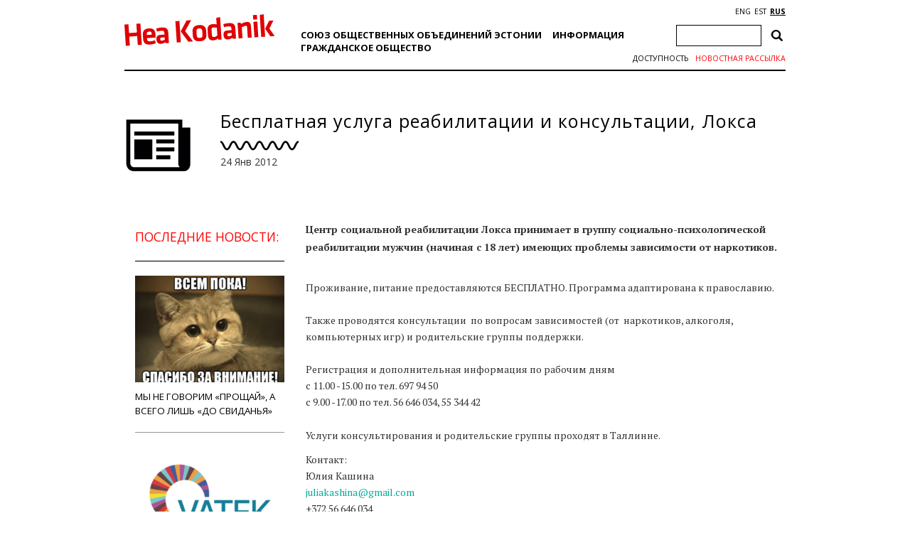

--- FILE ---
content_type: text/html; charset=utf-8
request_url: https://www.google.com/recaptcha/api2/anchor?ar=1&k=6Ldkk4EfAAAAAITH8S-H8PNTbCykI3lbIsC1fX7x&co=aHR0cHM6Ly93d3cuaGVha29kYW5pay5lZTo0NDM.&hl=en&v=PoyoqOPhxBO7pBk68S4YbpHZ&size=invisible&anchor-ms=20000&execute-ms=30000&cb=618xz0so17uq
body_size: 48722
content:
<!DOCTYPE HTML><html dir="ltr" lang="en"><head><meta http-equiv="Content-Type" content="text/html; charset=UTF-8">
<meta http-equiv="X-UA-Compatible" content="IE=edge">
<title>reCAPTCHA</title>
<style type="text/css">
/* cyrillic-ext */
@font-face {
  font-family: 'Roboto';
  font-style: normal;
  font-weight: 400;
  font-stretch: 100%;
  src: url(//fonts.gstatic.com/s/roboto/v48/KFO7CnqEu92Fr1ME7kSn66aGLdTylUAMa3GUBHMdazTgWw.woff2) format('woff2');
  unicode-range: U+0460-052F, U+1C80-1C8A, U+20B4, U+2DE0-2DFF, U+A640-A69F, U+FE2E-FE2F;
}
/* cyrillic */
@font-face {
  font-family: 'Roboto';
  font-style: normal;
  font-weight: 400;
  font-stretch: 100%;
  src: url(//fonts.gstatic.com/s/roboto/v48/KFO7CnqEu92Fr1ME7kSn66aGLdTylUAMa3iUBHMdazTgWw.woff2) format('woff2');
  unicode-range: U+0301, U+0400-045F, U+0490-0491, U+04B0-04B1, U+2116;
}
/* greek-ext */
@font-face {
  font-family: 'Roboto';
  font-style: normal;
  font-weight: 400;
  font-stretch: 100%;
  src: url(//fonts.gstatic.com/s/roboto/v48/KFO7CnqEu92Fr1ME7kSn66aGLdTylUAMa3CUBHMdazTgWw.woff2) format('woff2');
  unicode-range: U+1F00-1FFF;
}
/* greek */
@font-face {
  font-family: 'Roboto';
  font-style: normal;
  font-weight: 400;
  font-stretch: 100%;
  src: url(//fonts.gstatic.com/s/roboto/v48/KFO7CnqEu92Fr1ME7kSn66aGLdTylUAMa3-UBHMdazTgWw.woff2) format('woff2');
  unicode-range: U+0370-0377, U+037A-037F, U+0384-038A, U+038C, U+038E-03A1, U+03A3-03FF;
}
/* math */
@font-face {
  font-family: 'Roboto';
  font-style: normal;
  font-weight: 400;
  font-stretch: 100%;
  src: url(//fonts.gstatic.com/s/roboto/v48/KFO7CnqEu92Fr1ME7kSn66aGLdTylUAMawCUBHMdazTgWw.woff2) format('woff2');
  unicode-range: U+0302-0303, U+0305, U+0307-0308, U+0310, U+0312, U+0315, U+031A, U+0326-0327, U+032C, U+032F-0330, U+0332-0333, U+0338, U+033A, U+0346, U+034D, U+0391-03A1, U+03A3-03A9, U+03B1-03C9, U+03D1, U+03D5-03D6, U+03F0-03F1, U+03F4-03F5, U+2016-2017, U+2034-2038, U+203C, U+2040, U+2043, U+2047, U+2050, U+2057, U+205F, U+2070-2071, U+2074-208E, U+2090-209C, U+20D0-20DC, U+20E1, U+20E5-20EF, U+2100-2112, U+2114-2115, U+2117-2121, U+2123-214F, U+2190, U+2192, U+2194-21AE, U+21B0-21E5, U+21F1-21F2, U+21F4-2211, U+2213-2214, U+2216-22FF, U+2308-230B, U+2310, U+2319, U+231C-2321, U+2336-237A, U+237C, U+2395, U+239B-23B7, U+23D0, U+23DC-23E1, U+2474-2475, U+25AF, U+25B3, U+25B7, U+25BD, U+25C1, U+25CA, U+25CC, U+25FB, U+266D-266F, U+27C0-27FF, U+2900-2AFF, U+2B0E-2B11, U+2B30-2B4C, U+2BFE, U+3030, U+FF5B, U+FF5D, U+1D400-1D7FF, U+1EE00-1EEFF;
}
/* symbols */
@font-face {
  font-family: 'Roboto';
  font-style: normal;
  font-weight: 400;
  font-stretch: 100%;
  src: url(//fonts.gstatic.com/s/roboto/v48/KFO7CnqEu92Fr1ME7kSn66aGLdTylUAMaxKUBHMdazTgWw.woff2) format('woff2');
  unicode-range: U+0001-000C, U+000E-001F, U+007F-009F, U+20DD-20E0, U+20E2-20E4, U+2150-218F, U+2190, U+2192, U+2194-2199, U+21AF, U+21E6-21F0, U+21F3, U+2218-2219, U+2299, U+22C4-22C6, U+2300-243F, U+2440-244A, U+2460-24FF, U+25A0-27BF, U+2800-28FF, U+2921-2922, U+2981, U+29BF, U+29EB, U+2B00-2BFF, U+4DC0-4DFF, U+FFF9-FFFB, U+10140-1018E, U+10190-1019C, U+101A0, U+101D0-101FD, U+102E0-102FB, U+10E60-10E7E, U+1D2C0-1D2D3, U+1D2E0-1D37F, U+1F000-1F0FF, U+1F100-1F1AD, U+1F1E6-1F1FF, U+1F30D-1F30F, U+1F315, U+1F31C, U+1F31E, U+1F320-1F32C, U+1F336, U+1F378, U+1F37D, U+1F382, U+1F393-1F39F, U+1F3A7-1F3A8, U+1F3AC-1F3AF, U+1F3C2, U+1F3C4-1F3C6, U+1F3CA-1F3CE, U+1F3D4-1F3E0, U+1F3ED, U+1F3F1-1F3F3, U+1F3F5-1F3F7, U+1F408, U+1F415, U+1F41F, U+1F426, U+1F43F, U+1F441-1F442, U+1F444, U+1F446-1F449, U+1F44C-1F44E, U+1F453, U+1F46A, U+1F47D, U+1F4A3, U+1F4B0, U+1F4B3, U+1F4B9, U+1F4BB, U+1F4BF, U+1F4C8-1F4CB, U+1F4D6, U+1F4DA, U+1F4DF, U+1F4E3-1F4E6, U+1F4EA-1F4ED, U+1F4F7, U+1F4F9-1F4FB, U+1F4FD-1F4FE, U+1F503, U+1F507-1F50B, U+1F50D, U+1F512-1F513, U+1F53E-1F54A, U+1F54F-1F5FA, U+1F610, U+1F650-1F67F, U+1F687, U+1F68D, U+1F691, U+1F694, U+1F698, U+1F6AD, U+1F6B2, U+1F6B9-1F6BA, U+1F6BC, U+1F6C6-1F6CF, U+1F6D3-1F6D7, U+1F6E0-1F6EA, U+1F6F0-1F6F3, U+1F6F7-1F6FC, U+1F700-1F7FF, U+1F800-1F80B, U+1F810-1F847, U+1F850-1F859, U+1F860-1F887, U+1F890-1F8AD, U+1F8B0-1F8BB, U+1F8C0-1F8C1, U+1F900-1F90B, U+1F93B, U+1F946, U+1F984, U+1F996, U+1F9E9, U+1FA00-1FA6F, U+1FA70-1FA7C, U+1FA80-1FA89, U+1FA8F-1FAC6, U+1FACE-1FADC, U+1FADF-1FAE9, U+1FAF0-1FAF8, U+1FB00-1FBFF;
}
/* vietnamese */
@font-face {
  font-family: 'Roboto';
  font-style: normal;
  font-weight: 400;
  font-stretch: 100%;
  src: url(//fonts.gstatic.com/s/roboto/v48/KFO7CnqEu92Fr1ME7kSn66aGLdTylUAMa3OUBHMdazTgWw.woff2) format('woff2');
  unicode-range: U+0102-0103, U+0110-0111, U+0128-0129, U+0168-0169, U+01A0-01A1, U+01AF-01B0, U+0300-0301, U+0303-0304, U+0308-0309, U+0323, U+0329, U+1EA0-1EF9, U+20AB;
}
/* latin-ext */
@font-face {
  font-family: 'Roboto';
  font-style: normal;
  font-weight: 400;
  font-stretch: 100%;
  src: url(//fonts.gstatic.com/s/roboto/v48/KFO7CnqEu92Fr1ME7kSn66aGLdTylUAMa3KUBHMdazTgWw.woff2) format('woff2');
  unicode-range: U+0100-02BA, U+02BD-02C5, U+02C7-02CC, U+02CE-02D7, U+02DD-02FF, U+0304, U+0308, U+0329, U+1D00-1DBF, U+1E00-1E9F, U+1EF2-1EFF, U+2020, U+20A0-20AB, U+20AD-20C0, U+2113, U+2C60-2C7F, U+A720-A7FF;
}
/* latin */
@font-face {
  font-family: 'Roboto';
  font-style: normal;
  font-weight: 400;
  font-stretch: 100%;
  src: url(//fonts.gstatic.com/s/roboto/v48/KFO7CnqEu92Fr1ME7kSn66aGLdTylUAMa3yUBHMdazQ.woff2) format('woff2');
  unicode-range: U+0000-00FF, U+0131, U+0152-0153, U+02BB-02BC, U+02C6, U+02DA, U+02DC, U+0304, U+0308, U+0329, U+2000-206F, U+20AC, U+2122, U+2191, U+2193, U+2212, U+2215, U+FEFF, U+FFFD;
}
/* cyrillic-ext */
@font-face {
  font-family: 'Roboto';
  font-style: normal;
  font-weight: 500;
  font-stretch: 100%;
  src: url(//fonts.gstatic.com/s/roboto/v48/KFO7CnqEu92Fr1ME7kSn66aGLdTylUAMa3GUBHMdazTgWw.woff2) format('woff2');
  unicode-range: U+0460-052F, U+1C80-1C8A, U+20B4, U+2DE0-2DFF, U+A640-A69F, U+FE2E-FE2F;
}
/* cyrillic */
@font-face {
  font-family: 'Roboto';
  font-style: normal;
  font-weight: 500;
  font-stretch: 100%;
  src: url(//fonts.gstatic.com/s/roboto/v48/KFO7CnqEu92Fr1ME7kSn66aGLdTylUAMa3iUBHMdazTgWw.woff2) format('woff2');
  unicode-range: U+0301, U+0400-045F, U+0490-0491, U+04B0-04B1, U+2116;
}
/* greek-ext */
@font-face {
  font-family: 'Roboto';
  font-style: normal;
  font-weight: 500;
  font-stretch: 100%;
  src: url(//fonts.gstatic.com/s/roboto/v48/KFO7CnqEu92Fr1ME7kSn66aGLdTylUAMa3CUBHMdazTgWw.woff2) format('woff2');
  unicode-range: U+1F00-1FFF;
}
/* greek */
@font-face {
  font-family: 'Roboto';
  font-style: normal;
  font-weight: 500;
  font-stretch: 100%;
  src: url(//fonts.gstatic.com/s/roboto/v48/KFO7CnqEu92Fr1ME7kSn66aGLdTylUAMa3-UBHMdazTgWw.woff2) format('woff2');
  unicode-range: U+0370-0377, U+037A-037F, U+0384-038A, U+038C, U+038E-03A1, U+03A3-03FF;
}
/* math */
@font-face {
  font-family: 'Roboto';
  font-style: normal;
  font-weight: 500;
  font-stretch: 100%;
  src: url(//fonts.gstatic.com/s/roboto/v48/KFO7CnqEu92Fr1ME7kSn66aGLdTylUAMawCUBHMdazTgWw.woff2) format('woff2');
  unicode-range: U+0302-0303, U+0305, U+0307-0308, U+0310, U+0312, U+0315, U+031A, U+0326-0327, U+032C, U+032F-0330, U+0332-0333, U+0338, U+033A, U+0346, U+034D, U+0391-03A1, U+03A3-03A9, U+03B1-03C9, U+03D1, U+03D5-03D6, U+03F0-03F1, U+03F4-03F5, U+2016-2017, U+2034-2038, U+203C, U+2040, U+2043, U+2047, U+2050, U+2057, U+205F, U+2070-2071, U+2074-208E, U+2090-209C, U+20D0-20DC, U+20E1, U+20E5-20EF, U+2100-2112, U+2114-2115, U+2117-2121, U+2123-214F, U+2190, U+2192, U+2194-21AE, U+21B0-21E5, U+21F1-21F2, U+21F4-2211, U+2213-2214, U+2216-22FF, U+2308-230B, U+2310, U+2319, U+231C-2321, U+2336-237A, U+237C, U+2395, U+239B-23B7, U+23D0, U+23DC-23E1, U+2474-2475, U+25AF, U+25B3, U+25B7, U+25BD, U+25C1, U+25CA, U+25CC, U+25FB, U+266D-266F, U+27C0-27FF, U+2900-2AFF, U+2B0E-2B11, U+2B30-2B4C, U+2BFE, U+3030, U+FF5B, U+FF5D, U+1D400-1D7FF, U+1EE00-1EEFF;
}
/* symbols */
@font-face {
  font-family: 'Roboto';
  font-style: normal;
  font-weight: 500;
  font-stretch: 100%;
  src: url(//fonts.gstatic.com/s/roboto/v48/KFO7CnqEu92Fr1ME7kSn66aGLdTylUAMaxKUBHMdazTgWw.woff2) format('woff2');
  unicode-range: U+0001-000C, U+000E-001F, U+007F-009F, U+20DD-20E0, U+20E2-20E4, U+2150-218F, U+2190, U+2192, U+2194-2199, U+21AF, U+21E6-21F0, U+21F3, U+2218-2219, U+2299, U+22C4-22C6, U+2300-243F, U+2440-244A, U+2460-24FF, U+25A0-27BF, U+2800-28FF, U+2921-2922, U+2981, U+29BF, U+29EB, U+2B00-2BFF, U+4DC0-4DFF, U+FFF9-FFFB, U+10140-1018E, U+10190-1019C, U+101A0, U+101D0-101FD, U+102E0-102FB, U+10E60-10E7E, U+1D2C0-1D2D3, U+1D2E0-1D37F, U+1F000-1F0FF, U+1F100-1F1AD, U+1F1E6-1F1FF, U+1F30D-1F30F, U+1F315, U+1F31C, U+1F31E, U+1F320-1F32C, U+1F336, U+1F378, U+1F37D, U+1F382, U+1F393-1F39F, U+1F3A7-1F3A8, U+1F3AC-1F3AF, U+1F3C2, U+1F3C4-1F3C6, U+1F3CA-1F3CE, U+1F3D4-1F3E0, U+1F3ED, U+1F3F1-1F3F3, U+1F3F5-1F3F7, U+1F408, U+1F415, U+1F41F, U+1F426, U+1F43F, U+1F441-1F442, U+1F444, U+1F446-1F449, U+1F44C-1F44E, U+1F453, U+1F46A, U+1F47D, U+1F4A3, U+1F4B0, U+1F4B3, U+1F4B9, U+1F4BB, U+1F4BF, U+1F4C8-1F4CB, U+1F4D6, U+1F4DA, U+1F4DF, U+1F4E3-1F4E6, U+1F4EA-1F4ED, U+1F4F7, U+1F4F9-1F4FB, U+1F4FD-1F4FE, U+1F503, U+1F507-1F50B, U+1F50D, U+1F512-1F513, U+1F53E-1F54A, U+1F54F-1F5FA, U+1F610, U+1F650-1F67F, U+1F687, U+1F68D, U+1F691, U+1F694, U+1F698, U+1F6AD, U+1F6B2, U+1F6B9-1F6BA, U+1F6BC, U+1F6C6-1F6CF, U+1F6D3-1F6D7, U+1F6E0-1F6EA, U+1F6F0-1F6F3, U+1F6F7-1F6FC, U+1F700-1F7FF, U+1F800-1F80B, U+1F810-1F847, U+1F850-1F859, U+1F860-1F887, U+1F890-1F8AD, U+1F8B0-1F8BB, U+1F8C0-1F8C1, U+1F900-1F90B, U+1F93B, U+1F946, U+1F984, U+1F996, U+1F9E9, U+1FA00-1FA6F, U+1FA70-1FA7C, U+1FA80-1FA89, U+1FA8F-1FAC6, U+1FACE-1FADC, U+1FADF-1FAE9, U+1FAF0-1FAF8, U+1FB00-1FBFF;
}
/* vietnamese */
@font-face {
  font-family: 'Roboto';
  font-style: normal;
  font-weight: 500;
  font-stretch: 100%;
  src: url(//fonts.gstatic.com/s/roboto/v48/KFO7CnqEu92Fr1ME7kSn66aGLdTylUAMa3OUBHMdazTgWw.woff2) format('woff2');
  unicode-range: U+0102-0103, U+0110-0111, U+0128-0129, U+0168-0169, U+01A0-01A1, U+01AF-01B0, U+0300-0301, U+0303-0304, U+0308-0309, U+0323, U+0329, U+1EA0-1EF9, U+20AB;
}
/* latin-ext */
@font-face {
  font-family: 'Roboto';
  font-style: normal;
  font-weight: 500;
  font-stretch: 100%;
  src: url(//fonts.gstatic.com/s/roboto/v48/KFO7CnqEu92Fr1ME7kSn66aGLdTylUAMa3KUBHMdazTgWw.woff2) format('woff2');
  unicode-range: U+0100-02BA, U+02BD-02C5, U+02C7-02CC, U+02CE-02D7, U+02DD-02FF, U+0304, U+0308, U+0329, U+1D00-1DBF, U+1E00-1E9F, U+1EF2-1EFF, U+2020, U+20A0-20AB, U+20AD-20C0, U+2113, U+2C60-2C7F, U+A720-A7FF;
}
/* latin */
@font-face {
  font-family: 'Roboto';
  font-style: normal;
  font-weight: 500;
  font-stretch: 100%;
  src: url(//fonts.gstatic.com/s/roboto/v48/KFO7CnqEu92Fr1ME7kSn66aGLdTylUAMa3yUBHMdazQ.woff2) format('woff2');
  unicode-range: U+0000-00FF, U+0131, U+0152-0153, U+02BB-02BC, U+02C6, U+02DA, U+02DC, U+0304, U+0308, U+0329, U+2000-206F, U+20AC, U+2122, U+2191, U+2193, U+2212, U+2215, U+FEFF, U+FFFD;
}
/* cyrillic-ext */
@font-face {
  font-family: 'Roboto';
  font-style: normal;
  font-weight: 900;
  font-stretch: 100%;
  src: url(//fonts.gstatic.com/s/roboto/v48/KFO7CnqEu92Fr1ME7kSn66aGLdTylUAMa3GUBHMdazTgWw.woff2) format('woff2');
  unicode-range: U+0460-052F, U+1C80-1C8A, U+20B4, U+2DE0-2DFF, U+A640-A69F, U+FE2E-FE2F;
}
/* cyrillic */
@font-face {
  font-family: 'Roboto';
  font-style: normal;
  font-weight: 900;
  font-stretch: 100%;
  src: url(//fonts.gstatic.com/s/roboto/v48/KFO7CnqEu92Fr1ME7kSn66aGLdTylUAMa3iUBHMdazTgWw.woff2) format('woff2');
  unicode-range: U+0301, U+0400-045F, U+0490-0491, U+04B0-04B1, U+2116;
}
/* greek-ext */
@font-face {
  font-family: 'Roboto';
  font-style: normal;
  font-weight: 900;
  font-stretch: 100%;
  src: url(//fonts.gstatic.com/s/roboto/v48/KFO7CnqEu92Fr1ME7kSn66aGLdTylUAMa3CUBHMdazTgWw.woff2) format('woff2');
  unicode-range: U+1F00-1FFF;
}
/* greek */
@font-face {
  font-family: 'Roboto';
  font-style: normal;
  font-weight: 900;
  font-stretch: 100%;
  src: url(//fonts.gstatic.com/s/roboto/v48/KFO7CnqEu92Fr1ME7kSn66aGLdTylUAMa3-UBHMdazTgWw.woff2) format('woff2');
  unicode-range: U+0370-0377, U+037A-037F, U+0384-038A, U+038C, U+038E-03A1, U+03A3-03FF;
}
/* math */
@font-face {
  font-family: 'Roboto';
  font-style: normal;
  font-weight: 900;
  font-stretch: 100%;
  src: url(//fonts.gstatic.com/s/roboto/v48/KFO7CnqEu92Fr1ME7kSn66aGLdTylUAMawCUBHMdazTgWw.woff2) format('woff2');
  unicode-range: U+0302-0303, U+0305, U+0307-0308, U+0310, U+0312, U+0315, U+031A, U+0326-0327, U+032C, U+032F-0330, U+0332-0333, U+0338, U+033A, U+0346, U+034D, U+0391-03A1, U+03A3-03A9, U+03B1-03C9, U+03D1, U+03D5-03D6, U+03F0-03F1, U+03F4-03F5, U+2016-2017, U+2034-2038, U+203C, U+2040, U+2043, U+2047, U+2050, U+2057, U+205F, U+2070-2071, U+2074-208E, U+2090-209C, U+20D0-20DC, U+20E1, U+20E5-20EF, U+2100-2112, U+2114-2115, U+2117-2121, U+2123-214F, U+2190, U+2192, U+2194-21AE, U+21B0-21E5, U+21F1-21F2, U+21F4-2211, U+2213-2214, U+2216-22FF, U+2308-230B, U+2310, U+2319, U+231C-2321, U+2336-237A, U+237C, U+2395, U+239B-23B7, U+23D0, U+23DC-23E1, U+2474-2475, U+25AF, U+25B3, U+25B7, U+25BD, U+25C1, U+25CA, U+25CC, U+25FB, U+266D-266F, U+27C0-27FF, U+2900-2AFF, U+2B0E-2B11, U+2B30-2B4C, U+2BFE, U+3030, U+FF5B, U+FF5D, U+1D400-1D7FF, U+1EE00-1EEFF;
}
/* symbols */
@font-face {
  font-family: 'Roboto';
  font-style: normal;
  font-weight: 900;
  font-stretch: 100%;
  src: url(//fonts.gstatic.com/s/roboto/v48/KFO7CnqEu92Fr1ME7kSn66aGLdTylUAMaxKUBHMdazTgWw.woff2) format('woff2');
  unicode-range: U+0001-000C, U+000E-001F, U+007F-009F, U+20DD-20E0, U+20E2-20E4, U+2150-218F, U+2190, U+2192, U+2194-2199, U+21AF, U+21E6-21F0, U+21F3, U+2218-2219, U+2299, U+22C4-22C6, U+2300-243F, U+2440-244A, U+2460-24FF, U+25A0-27BF, U+2800-28FF, U+2921-2922, U+2981, U+29BF, U+29EB, U+2B00-2BFF, U+4DC0-4DFF, U+FFF9-FFFB, U+10140-1018E, U+10190-1019C, U+101A0, U+101D0-101FD, U+102E0-102FB, U+10E60-10E7E, U+1D2C0-1D2D3, U+1D2E0-1D37F, U+1F000-1F0FF, U+1F100-1F1AD, U+1F1E6-1F1FF, U+1F30D-1F30F, U+1F315, U+1F31C, U+1F31E, U+1F320-1F32C, U+1F336, U+1F378, U+1F37D, U+1F382, U+1F393-1F39F, U+1F3A7-1F3A8, U+1F3AC-1F3AF, U+1F3C2, U+1F3C4-1F3C6, U+1F3CA-1F3CE, U+1F3D4-1F3E0, U+1F3ED, U+1F3F1-1F3F3, U+1F3F5-1F3F7, U+1F408, U+1F415, U+1F41F, U+1F426, U+1F43F, U+1F441-1F442, U+1F444, U+1F446-1F449, U+1F44C-1F44E, U+1F453, U+1F46A, U+1F47D, U+1F4A3, U+1F4B0, U+1F4B3, U+1F4B9, U+1F4BB, U+1F4BF, U+1F4C8-1F4CB, U+1F4D6, U+1F4DA, U+1F4DF, U+1F4E3-1F4E6, U+1F4EA-1F4ED, U+1F4F7, U+1F4F9-1F4FB, U+1F4FD-1F4FE, U+1F503, U+1F507-1F50B, U+1F50D, U+1F512-1F513, U+1F53E-1F54A, U+1F54F-1F5FA, U+1F610, U+1F650-1F67F, U+1F687, U+1F68D, U+1F691, U+1F694, U+1F698, U+1F6AD, U+1F6B2, U+1F6B9-1F6BA, U+1F6BC, U+1F6C6-1F6CF, U+1F6D3-1F6D7, U+1F6E0-1F6EA, U+1F6F0-1F6F3, U+1F6F7-1F6FC, U+1F700-1F7FF, U+1F800-1F80B, U+1F810-1F847, U+1F850-1F859, U+1F860-1F887, U+1F890-1F8AD, U+1F8B0-1F8BB, U+1F8C0-1F8C1, U+1F900-1F90B, U+1F93B, U+1F946, U+1F984, U+1F996, U+1F9E9, U+1FA00-1FA6F, U+1FA70-1FA7C, U+1FA80-1FA89, U+1FA8F-1FAC6, U+1FACE-1FADC, U+1FADF-1FAE9, U+1FAF0-1FAF8, U+1FB00-1FBFF;
}
/* vietnamese */
@font-face {
  font-family: 'Roboto';
  font-style: normal;
  font-weight: 900;
  font-stretch: 100%;
  src: url(//fonts.gstatic.com/s/roboto/v48/KFO7CnqEu92Fr1ME7kSn66aGLdTylUAMa3OUBHMdazTgWw.woff2) format('woff2');
  unicode-range: U+0102-0103, U+0110-0111, U+0128-0129, U+0168-0169, U+01A0-01A1, U+01AF-01B0, U+0300-0301, U+0303-0304, U+0308-0309, U+0323, U+0329, U+1EA0-1EF9, U+20AB;
}
/* latin-ext */
@font-face {
  font-family: 'Roboto';
  font-style: normal;
  font-weight: 900;
  font-stretch: 100%;
  src: url(//fonts.gstatic.com/s/roboto/v48/KFO7CnqEu92Fr1ME7kSn66aGLdTylUAMa3KUBHMdazTgWw.woff2) format('woff2');
  unicode-range: U+0100-02BA, U+02BD-02C5, U+02C7-02CC, U+02CE-02D7, U+02DD-02FF, U+0304, U+0308, U+0329, U+1D00-1DBF, U+1E00-1E9F, U+1EF2-1EFF, U+2020, U+20A0-20AB, U+20AD-20C0, U+2113, U+2C60-2C7F, U+A720-A7FF;
}
/* latin */
@font-face {
  font-family: 'Roboto';
  font-style: normal;
  font-weight: 900;
  font-stretch: 100%;
  src: url(//fonts.gstatic.com/s/roboto/v48/KFO7CnqEu92Fr1ME7kSn66aGLdTylUAMa3yUBHMdazQ.woff2) format('woff2');
  unicode-range: U+0000-00FF, U+0131, U+0152-0153, U+02BB-02BC, U+02C6, U+02DA, U+02DC, U+0304, U+0308, U+0329, U+2000-206F, U+20AC, U+2122, U+2191, U+2193, U+2212, U+2215, U+FEFF, U+FFFD;
}

</style>
<link rel="stylesheet" type="text/css" href="https://www.gstatic.com/recaptcha/releases/PoyoqOPhxBO7pBk68S4YbpHZ/styles__ltr.css">
<script nonce="SZ9Y3uNc9ESGusJDseIEaA" type="text/javascript">window['__recaptcha_api'] = 'https://www.google.com/recaptcha/api2/';</script>
<script type="text/javascript" src="https://www.gstatic.com/recaptcha/releases/PoyoqOPhxBO7pBk68S4YbpHZ/recaptcha__en.js" nonce="SZ9Y3uNc9ESGusJDseIEaA">
      
    </script></head>
<body><div id="rc-anchor-alert" class="rc-anchor-alert"></div>
<input type="hidden" id="recaptcha-token" value="[base64]">
<script type="text/javascript" nonce="SZ9Y3uNc9ESGusJDseIEaA">
      recaptcha.anchor.Main.init("[\x22ainput\x22,[\x22bgdata\x22,\x22\x22,\[base64]/[base64]/[base64]/[base64]/cjw8ejpyPj4+eil9Y2F0Y2gobCl7dGhyb3cgbDt9fSxIPWZ1bmN0aW9uKHcsdCx6KXtpZih3PT0xOTR8fHc9PTIwOCl0LnZbd10/dC52W3ddLmNvbmNhdCh6KTp0LnZbd109b2Yoeix0KTtlbHNle2lmKHQuYkImJnchPTMxNylyZXR1cm47dz09NjZ8fHc9PTEyMnx8dz09NDcwfHx3PT00NHx8dz09NDE2fHx3PT0zOTd8fHc9PTQyMXx8dz09Njh8fHc9PTcwfHx3PT0xODQ/[base64]/[base64]/[base64]/bmV3IGRbVl0oSlswXSk6cD09Mj9uZXcgZFtWXShKWzBdLEpbMV0pOnA9PTM/bmV3IGRbVl0oSlswXSxKWzFdLEpbMl0pOnA9PTQ/[base64]/[base64]/[base64]/[base64]\x22,\[base64]\x22,\x22w4cew71sw41tw4w4wofDpcOOTcKtSMKzwozCosO3wpR/[base64]/[base64]/f07DnG4vw5kjT8O+w55wHsKafMOLPQtbw5DDlQzCg13Cu2zDiWzChUbDglAXaDjCjmTDrlFLf8O2wpoDwqtNwpgxwoFew4FtQMOSNDLDmHRhB8Kgw7M2czV+wrJXOMKSw4plw4HCtcO+wqtKDcOVwq8lP8Kdwq/DkMKCw7bCpg9rwoDCpgosG8KJDcKvWcKqw6h4wqwvw7ZFVFfClsOWE33CvMKCMF1lw4bDkjwPQjTCiMOvw7QdwroKARR/T8OawqjDmFjDgMOcZsKrWMKGC8OBcm7CrMOWw4/DqSIew4bDv8KJwqbDjSxTwpPCm8K/[base64]/Cmi44wr5Lwp9xfSLDk8Khwrluw6VeGA9ew6BWw5/CnMKzAxRWBmfDn0DCh8KswoLDlykyw5QEw5fDoB3DgMKew63Cs2Bkw61Ew58PS8KIwrXDvDrDoGM6XX1+wrHCrTrDgiXCljdpwqHCtALCrUsLw50/w6fDmSTCoMKmesK3wovDncOaw6wMGg9nw61nB8KjwqrCrkjCucKUw6MzwrvCnsK6w4DCtzlKwqzDiDxJB8OtKQhMwr3Dl8Otw43DvylTQMOYO8OZw4xlTsONFmRawoUEd8Ofw5Riw7YBw7vClmohw73DoMKmw47CkcOgEl8gKsOFGxnDkFfDhAlKwpDCo8Knwo/DniDDhMKHNx3DisK6wrXCqsO6UgvClFHCvWkFwqvDhMKvPsKHfcK/w59RwrHDuMOzwq82w7/Cs8KPw7HCnyLDsXJ+UsO/wqM6OH7Cv8KBw5fCicOTwqzCmVnCnsOfw4bCsgPDpcKow6HCgcKXw7N+NxVXJcO8woYDwpxLBMO2CxEcR8KnOmjDg8K8I8KKwpHCtw3CnTZHbmR7wo/DvgUDcHzCkcKMaw3DgcOFw7paHyLCiBHDqcO2w64Iw6zDk8OcSgbDhsOhw6M/KMKEwp7DpsKVHy0HC1HDsH0ywqJiO8OnKMOLwpgCwq8vw4fClsOtIcK9w4RaworDgsO9w4YLw4vCuUbDmMOqUnxcwqHCj31gFsKBTMOnwrnCgMOdw5bDjW/CksKxeHwKw5/[base64]/Cu2UMwqRVw5YEw6UZw6cLw6/Cp8Oyw4IieMKNMw7DtMK1woZIwqTDnW7DrMODw74CG2hJw5HDucK1w4BXLAhNwrPCoSHCuMK3VsOAw73CoXMFwpMkw5AMwr7ClMKWw6pEZXbDiTPDoi/Cv8KPcsK+woEUw7/Dh8OOIwnCgULChinCsWXCu8OCfsOkcsOueV7Cv8Klw63CvsKKS8KUw6PCpsO+d8KuQcK2AcOEwp5EW8OBAcOHw6HCkMKZw6QJwqpdw74rw54Yw6rDt8KGw5PCgMKLQSQeJQJTdWF3woRbwrnDtcOswqnCoUDCtsO1XTQ/wptqLUk9w5pRSVDDszPCqH1owpxgw5cJwphww44kwqDDllRdcMOrw4vDsgR6wo3Co0vDjsKPWcK0w4jDqsK1wprDi8Ojw4HDkw/[base64]/DqsKDGgpiwqYew5dfwpDDuMOkf1IubcKXw4XClRDDuA/CqsKhwrfCs3F4RwU9wrlXwqjCsWzDkWjClyZywq7Cu3bDvX7ClynDjsOHw7UJw4pyKmLDrcKHwoI9w6gJLcKFw4nDj8OXwpvDpANLwp/[base64]/DnQ/DvsKnw6rDhkMQdwLDqBgsOC/ClcO8w7MobMKBcVAJwrxXXF1Tw6XCjcOrw4zCqz8KwqowfhoWwrxUw6rCqhwNwqFnO8KHwoPCmsOAw44Dw69FBMKUwq/DtcKHEcO5wpzDn1fDiijCr8ODwonDizktKyhswp7DlAPDjcK1Dz3CgH9UwrzDkQXCpgk8w5dXwoDDsMOVwrRFwqjCpi/DlsObwq9hSwlpw6olAsKIwq/CnCHDsRbDi0XCi8K9w5tBw5bCg8KKw67CgGIxbMOxw57DlMK7wr5HHRnDjsKywo85WMKKw5/CqsObw6LDhcKmw7jDrzjDpcKtwp1Xw6Fhw5wpLMOZT8KrwrZONMKAw4/[base64]/[base64]/[base64]/DrsONw7FoCMKqwqNce8KTGMOvHcOTw73CgMKhw6dzwoFUw77DpxYpw61lw4/[base64]/CuDUDwrrDg8Kpw5DCqEbDokjCr8KBw68cw5rDqlNiIsObw5EvwoHCnkzDngDClcONw6vCmx3Cn8OnwprDqHDDisOpwrfCl8KJwr/[base64]/K8Khwp3CoD7Co1sHaiTDizAvw6TDisOVGXg3wpNXwpNqw6bDq8OLwrMhwp8uw6nDpsKjI8OufcKYJcKswpbCiMKFwpkmd8OeWVBzw7TCjcKiNEBiIUR9e2xhw7vCrHEIGBkqF2TDkgrDqVDDqGcnw7HCvhcOwpXCrX7CuMKdw6NcalINNsKeel/[base64]/Pj/CmsOOwprDjsO/QUliw5fDsiFyUyrCrWzDiHAqw4PDuxTCrQkPcXzCoxllwpDDgMKGw6DDtwoCw4vDs8Oyw6/CtCYJAsKOwqJzwrdHHcOsIw7ChsO1H8KBVWzCisOSw4UAwrU7fsKMwofCj0E0w4fDr8ObJS/CqAMlw7BCw7PDm8OBw7Mewr/CuGgkw4UKw4cwSlTCssO+B8OOYsOvE8KrY8KuLEFabBx+S3vCqMOEw7XCqTl+wrx8wpfDksOYbcO7wq/[base64]/DjQ58QiB7wo3Dlz7Di0Fpwo3DvQ5pwqU/wqcqKsOMw5tDMxzCv8Oew6VVKTseFMOcw4bDr2UjCB7DmzjCpMOiwp5qw6LDgzjDjMOve8Okwq/CgMOFw5pew5t8w4LDmMOJwqd2wqhhwonCqcOHDcK4ZMKqbk4dMcK6woHCt8OeBMKBw5bCi2/DlsKXTSPCgMO6DSRbwrV7Z8OWesOQBcO2acKSwoLDnSRawrdBw44Rw68fwp3CnMKAwrfDn0fDjEXDrjsNa8OYf8KEwrBjw5vDpSvDtMO/DcKTw6kDcx0/w485wpATc8Kyw6cWIicSw7HCn3Y0Q8OEW2fCsRxTwp5+bw/Dr8KJX8OUw53CoWtVw7HCrsKXey7DpElMw5EPB8KCecKBXxdNCcKtw7jDm8OxJiV9ak1gwq/DvnbDqnjDnMO2NyYnA8K8QcO2wpZlL8Opw67CsDHDlwzCqwHChl59wqZrdVVfw6LCt8OtRx/DuMOLw57Cg3FvwrkIw5PDiCnCicKJLcKxwpfDnMKLwprCrSLDvcOfwr9vKWbDkcKFwoTDoDJJw7ETKQXDggJcaMOSw6LDpF0Nw6xVekjDm8O6Lnlcaycjw7HCocKyXWLDkHJlwqsOwqbCmMOhf8KdDcKnw6FUw5hrNMK7wq/CtMKlVTzCtVPDqkArwqjCgg54PMKRcwlsE0xUwoXCmcKnDXRRfDPCgcKswpJxw5jCgcO/UcOhQ8K2w6zCgQJLHwXDrgEEw75sw5fDqsOvBWh/wo7DgHlzw4PDssO5K8OULsKnSgMuw5LDsyzDjkHCpE5YYcKYw5YOdyEdwrVCQAvDvQUcX8OSwpzCmyc0w73CtCDCrcO/wprDvm/Do8KnNsKkw4/CnRDCkcOMwrjDg2TCow9VwpUjwr8wJnPCm8Ozw7/DpsOPS8OSAgnCtsOLXxYfw7YvRj3CjR/Cs1dPOsOFZ0fDjAbCvMKQwpvCi8KaeTUuwrLDtMKHwpEpw653w5nDsA3CtMKMw61nw4ZFw7c3wrpsb8OoDELDkMKhwqrDqMO/Z8Oew7bDpzQUbcOndFLDhH9/esKUJ8Opw5t3UG5dwrA3wpnCosOSQWDCr8OCNcO5GcOJw6DCnzBXUsKwwpNGSi7CoQfDvW3DtcKHwoB1GT/CksO9wpfCtDYST8Omw6rCjcK+SmnClsOEwrgqQFxkw6UOw7TCncOYK8KMw7TCrsKow4E6w45dwrcgw4/Dh8K1bcOBbUbCs8KcWVYNP3PCogx3cSvCgMOcTMOrwoAcw5Akw4JZwpDCicKfwp05w6nCqsK3wo9/w4nDrMKDwo4nMsKSMMOjRsODCF5eBQbCrsORNMO+w6vDlsKzw5DCrWAywqjChGYMaVzCtm/DklPCusOFQk7CiMKWSjkew77CssKJwpltYsK3w7YzwoAswrgzUwRua8KwwpRRwozCuVrDpsKVMAHCpCnDsMK8wpFPfhNbaSTCpsOyBMOmfMKTSMOew7QiwqfCqMOAN8OVw5poScOPFlLDrSUDwoDCksORw5snw5vCvcKBwrUGJsOde8ONAMKYSMOtCR3DmQJAwqBEwo/DohtSwr/CnsKMwqbDijUOd8O4w59FcUYowopiw6JNFsKqaMKNworDkQY5H8KVCmPDlUc+w4VNanrClcKuw7UpwoXCp8KbAgRUwqxeKgNLwr1MDcKawppubMOpwovCsnN7wqLDssODw5sUVSdDMcOgbRV2w4Izb8KaworCtsKIwpFJwqHDh0wzwrBQwoEKZSoMY8O6Mn7Cuw/CvcODw4ZLw7E2w5ZTVmdlBMKVMwHCjsKJNsOxK21QQBHDiEMFwrvDk0IADcKTw5k4wpxzw4Zvwq9MVm5aL8ODFsOPw4h2woRXw5TDp8OgCMOMwr8dGlILFcOcwoVZVQcaaUMbwqzDp8KOTsKIYMKaGwjDlH/DpsOiCMOXLnlAwqjDsMOWXsOWwqIfC8OBC3DCvsOuw53Cq1fDpi5Dw4/DlMOjw5MXOEs2EcKLZz3CiADChnU6wpfDqsOlw63CoB3DtSICewNpbsK3wpkbQsO5w5tXwrBpF8K4w4zDrcO9w4xow6rCuSASEzfCu8K7w5t5T8O8wqbDisKJw5rCoDgJwr93QgQFTE0Pw4J/wq9Cw7xjFcKsPMONw6TDmGZJEcOHw57DjsOcO1h0w4jCuVLDqmbDsgPDpsKSewgfB8O7YsOWw61Yw5LCiWzCisOMw7jCvMOAw4pKW1ZBNcOrBzjCncOJBAoBw7k3woHDq8OHw7/Cm8OFwrnChjRdw4XCosKiw4JywqXCnw5UwqfCu8Kbw7QPw4hMUMKVQMO7w7PDpB1fQyQkwrLDpsKNwonCuVjDu0jDmjHCtnzCgybDpQojwrA9dRnChcKsw57ChMKMwrBOOSnCs8K0w5/Cpkd8AsKuw7/CpSJwwpZvQ3w1wo4oDGzDm3Mfw58gDXp1wq3Cm3oDwpBJMcKSdxfDjXfDgsOKw4XCh8OcKcOswrFjwrfCpcKbw6phEcKjw6PCtcOTQsOtcBnDmMOgOS3DoUVgN8OTwrnCmMOFScKQS8KHwpPCg1nDujfDrxbCgSrCncOVHDwUw69Sw5TCv8OgJS3CuWbCjwtzw7/CisK0b8K7wpU1wqBfwpTClsKPC8OUOR/CmsK0w4/ChBnDo0DCqsK3wog2XcOyQ0JCaMKWE8OZUcKuPVMQA8K2wod2GFPCosK8aMK4w78Gwo0STTFbw45fwpjDu8KmdMKXwrAIw6jDocKFwoPDlVoKBcKvw63DkQnDncOhw7c5wpgjwoTCnMKIw4HCnzQ5w6hpwoAOw5/[base64]/DuArCgsOJBF3DrgYUwqRdCRlSD8Oywrh/[base64]/wpPCtRHDjHNTwqIBw75lwr5Bw6wgwqJSdsKTFcKIw7vDnMK6fcKvO2LDtS8ydMOVwoPDiMOxw4ZAQ8OtNcOiworCv8OFYmNHw7bCvQfDmMOTDMOpwpDCuTjCmh1VR8OIPSJhPcOnw5ljw7ocwqrCncOsNmxXw5jCnyPDqsKaKhkmw7rCvg/CnsOdwrnDvmXCiQQNH0/DnHYPDMKrw77Cnh3DssO9GSXCuhZSGEh2esKLbEPCisOQwr5pw5smw4d0KsKiwrnDtcOAwo/DrRjCo0siAcKMO8OUIGzCisOJbRAoccKtcGJTOG7DicOJwoLDsHnDicKNw5Ahw7YjwpQHwqAASE/CpMOfNMKbE8OiA8KuR8K/wpgjw4tXcj0ZbVM2w53DqHfDjXhuwrzCrsOydAIEOlbDnMKVBy1lMsK+cA3CqsKEATkMwrZLwrTCn8OEEHfCrhrDtMK2wpbCqcKYPy3CoVTDgm/CgsOiQHbDkV8lCgnCkBwyw5DDgMOJWRfDvyQew7XCt8Kqw5XCiMKDSnRBeCpHWsKKwpd5ZMOEB0oiw4wHw5rDkm/[base64]/DuwbDoMKyf2MrPVfCjCAsw7IbXH8mwpkfwp0nd27DjcOHwrfCsVAKZcKVG8KNU8OJc2MNGcKBG8Kiwp0gw6vCgTNENjrDkBBiJsOKB1pgCSINM0gDKjrCuRDDiEjCkCY2wqIGw4xxWMOuLG0vDMKfw6nCkMOfw7vDt38yw5omXcKtV8OGUl/CrkpFw68LLH/DrVzCncO0w4zCgVVrRDPDnjJzQ8OdwqlCbzpoUWFlYFhjOF/ChHLCr8KMBizDvxDDpzDCrRnDtDPDoT7ChxbDtcOgIsK3MmTDl8OeaGUMFBpzdhPDhm07cz4MNcKvw5bDusKQPMOPY8OtI8KKehM/cmxdw6jCh8O2IG5Pw77DngLCi8OOw5PDuEDClV41w5dFwqgHEcKuwobDtV0FwqjDsk/CssKBLsOuw5oHOMK/UQ5NDsKmwqBEwo/DnB3DvsOCw5/Dg8K3wogbw5vCsGvDscK2GcK6w4jCgcOwwqTCr1XCjnZLUXPCkAUpw5QWw5PDtGjDrsOiw7bDnD9cEMKFw4nClsKZEMODwrcqwo/DtcODw5DDp8Oawq7Du8OgHzMebTosw4p0D8OMLsK1eSJBASwPw6/CgMOgw6QgwpLDlWxQwqUDw77CmynCi1JRwrHDhRDCm8KhWilZchvCv8OuU8O4wrNkccKlwqjCjDDClMKwGcOMIyTDkCsUwpHCpgPCtCUyRcKQwq3DlQvCpsOyLcKALy8rZcONwrsaHA/DmizCv3kyZ8OMG8K5wqfDjiXCqsOkHRLCtgrDnR1lcsKJwp3DgzXCgy/Dl1/DjUzCj1DCkycxJDfCv8O6G8OZwoPDhcOFb3tAwrDDnMKfwoItdhoQPsKiwoB/[base64]/EjfDicO8LT7CrsO4HXx7cMK5d8O7w65GdVXDqsOgw5XDqCnCt8OsY8KFZMKBYcO/fnd9BsKVwo/DslUrw58HNwvDqi7CoG3CvcKwXxoaw7rDisOYwpLCp8OmwqBnwoQ1w4kywqRswq5Hw5nDncKSwrNrwr99PUnCtMKAwqM2w7BJw7dkY8OsMsKFw6HDicOUw4cjcVzCt8OTwoLCrH3DtMOaw6bCoMOhw4R/DMOPE8KsVMOYRcKhwoIRc8O0Vy9bw5bDrhYqwoNmwqfDiQDDosKbQsOINhPDsMKnw7jDjw1EwpggKAILw6YEQMKcF8OHw4FkJi1Zw5hHZAvCjUM/MsO7aiM8UsKcw47CoCpae8OncsK7ScO6BBLDhXfChMO1wqzCh8KIwq/DncK7a8K/wqZHYMKFw60FwpfChCEzwqhNw7fDlw7DrDkzP8OOCsOGfzl1woEmeMKGHsOFegd5JnfDvCXDqnbCgjXDvcOZQ8Ouwr/DnBdEwqErbcKYLzbDvMO9wp5xOE5vw4JEw7ZgMcKpw5c4BDLDpyIaw590w7U0CWcVwrnDo8O0dUnCrx/[base64]/UltIMcK/CwFowplHwoM6RGLDpMO6M8OAwqZ0w7N/wrEmw79mwrkFw4zCs3jCvGUEHsOuCT87ZcOQCcOcFRPCoRsWfzJ5YSQMB8Kvwot5w5AKwrzDscO8JcKFNcOyw57CpcOYUFHCisKvw7TDjkQGwodtw7/CmcKVHsKLDMO1HwlcwqtCScOJP3Q/wpzDthjDqHY7wrB8HG/DjsKVHVdkRjPDpsOPwpcJGsKkw7TDn8Oyw6zDjEwFeW/CtMKmwqXCm3xlwpXDrMOPwqAywqnDnMOiwqTCscKYFzc6w6PCugLDiHIhw7jCjMKZw5dsNMK/wpMPOMKAwrUqCMKpwobCtMKyWsOyNsKUw6nCphnDkcK7w7B0VMOra8OsZcKdw6TCsMKMSsOHRTPDjRIIw4VZw4zDhsO6MMOnB8OGN8OXFGkdWhHClznChMKdDwZAw6ocwofDikMgaw/Ct0VsXMOtF8OXw6/DusORwr/CoiXCpVTDrgx7w5fCoHTDs8OYwo7CgR3Dl8Ojw4RQw4d7wr4iw5QwahbCoiPDk0ERw6fClRhwDcOvwoEewrU6DsKnw47Dj8OqDsKXw6vDmkzCp2HDg3HDs8KVEBYFwo9KXlwgwrzDt3caKBrCk8KYCsKSOkHDtMOVdMOrTsKaUEbDmhnCkcOza3MpfcOMS8K3wrnDrU/Dtmo7wpbDm8OAW8OdwpfCglXDscOxw6DCqsK0JsOsw6/DnR5Wwq5CAsK3w6/DqVlwf1XDogZrw5/CpcKocMOFwo/Dk8KcMMKRw7l9cMOxYMKcHcKpE2Y6wrI6w6xCwql6wqHDtFJfwrhjR0/ClHICw53DksOaGl8HfVQqQTjDj8KjwrXDuAsrw6EyQEkvWCAhwrh4VHQQE3sYFFPCghNDw5fDq3PClMKtw6XDv2RHeBYhw5XDoSbCgcO1w5EewqFTw6fCjMKCwrstCwnClcKqw5F4wrxfw7nCuMKYw6/CmTMWUS1Twq5eSEA3RQXDncKcwo0uRUVAUUkBwpvDi0bDukHDnzzCiC3DtsOzamUKwo/Dgilcw6PCv8KXCzvDqcOiWsKWwoZCasKyw4JLFwPDkH3CiVnDlURewqhGw7klfcKow6YIwrNuLAdDw5rCqTnDilQww7l8RzjChMK3QhAbwq8GBMOTQsOMwqjDm8K0f2hMwpVCwqMLL8Opw6QrKsKVw4RJTMKhwrVca8Omwp0/LcKAIsO1I8O+OsO9d8O2Pw3CtsKUw6ROwrLDnCXDlz/CpsO6w5IMQVtyHUXDgsKXwpnDrFPDlcKbSMOOQiMsTMOZwpt8RMKkwog8Z8KowqtRW8KCBMKww41WE8KPB8K3wqXCjyFaw64qaT3Dt2HCncKnwovDrHdYMS7DucK9w5wZw6PDicO1w7LDiiTCgQUKR0xmBcKdw7guXcKcw5XCgMOaPcKnHMKowrU4w5/Dj1bCicK2dmlhFQjDs8K1FsOGwq/[base64]/[base64]/CvMOOw6hwwrImwqvDlUjCgi4hwposTgzDjcK7MzLDlcKHCy3CmsOkUMKQVzHDrMKMw6/[base64]/CmsKNwpnDosO4wqvCosOXwqDDgXhVQ8KPwqEdIiomw6LDriTCvsOpw73DpcK4e8OawpjDr8K1wqPCol1iwp8WWcOpwoVAwpp7woHDusOELmjCognClSZow4csHcOxw4jDkcKEccOJwpfCusOFw7NpNiHDi8Kgwr/Dp8OLRVvDnQAuwoTCsXA7w7fCoCzCmgZqI0MmYcKNYmdpB3zDo0vDrMOhw7HCsMKFAE/CvhfDoRw8ViHCk8OSw7R5w7RfwqlswqF0dxDDlEXDksO4e8KPJ8KvTTE7wofCjFwlw7rDt1vCjsOCUcOmTRvCoMO9wrbDnMKiw6UIw5PCrsKcwqPCulg9wq16EXrDjsOGwpHCj8ODRlYZZDo2wqx6ZsKrw5RqGcO/wozDmcOyw6XDjsKBw4tpw4vCpcKiw45hw6htwp7CtB4/bsKhZElhwqXDp8OQwo1Yw50Ew4rDiBY1bsKVPsOnNUMADEd1KkAsXRbDsgrDsxfCusKRwrk2wobDjcO+R08scCIBwoxUI8OFwoPDmsO/[base64]/Dj8KZYMKkw5HDoMKcX2rDh8OdTMKrBMKHw5I7BcOGbUzDjcKGERrDp8O0wqvDhcO2FcO7w5DDp3vDh8KYbMOyw6Y2XATCgsKSHsOIwoBAwqdHw4M2FMK/cW5twpVow5s/EcK5w6XDlGsAIcOVZzcDwrvDiMODwoUxw4Y9w4QRwoPDsMKtYcOIDcObwoxowr/CklTCtsOzMGRZYMOgH8K+f1tyWD7CmcOYccO/wrsnPsODwpVswqEPwpFVQMKtwqjCnMOWwrcrEsKiesOKQz/Dr8KDwo/DssK0wr/CnnJjQsKfwrrCrFUVw7DDvsOpJ8Oxw6LChsOtV3Fvw7TCjSRLwojCrMKtXFkaVMOxagLDpsO4wrHDng9GHMKZFl7Dn8KQcCAqYsOQX0V1w6/Cj0UHw7hHCn/CiMKswoLDncKew77DscK5L8OOw5/CgMOPEMKVw6fCsMKiwqvDjQUOIcOow5PCo8KPwpl/CGE4M8OIw4fDiUdow7ZRw5bDjmdBwqDDg0LCkMKKw4PDscO8w4HCkcKHRMKXBsK2XcOEw74NwpduwrNFw7LCjMKDw6QPYsK0YW7CuDrCvjDDmMK+wpPCgVnCpsKpWBVocArDoDnDhMKtWMOnY0LDpsKOI1R2AMKUZAXCssKnHMKGw6NFSj8Vwr/[base64]/DsS3ChBzDsMKewrF9wqRQKQLDtTkzw7rCgMKCw4FsZsKtaBvDuz/DocKlw48FQsOQw6F3QMOTwqnCpcKLw6zDvcKwwqZkw4ouacOawpIVwqXCtzhbQ8KJw63ClwAhwovClsKHLgVbwqRcwo7CosKgwrctOcKhwpIfwr/DicO2CcKFP8OTw7sUHDrCiMOrw7dAJxLChU3CgSI2w67DtkZ2wq3CoMO2KMKfN2AEwpjDjMO3KWjDr8K4fGbDjUXCsA/DqS0bT8OSHsKHacOVw5M7w7wQwqbDisKowqzCvwfCisOvwqBKw4jDhVnDul1ONBMhGiDCvcKiwoMEN8OGwoVVw7IOwoIcaMKiw6zCnsK0VzJsfcO3wpVRwo/[base64]/DrcKDWlzDj2xLHsO3wrgCw4jCj8KKOSrDuDwfJsKECsKKF0ESw5Q3OMO0BsOVGcKIwosuwpVhfMKKw6gDI1VtwrdEZsKSwqpww6BVw5DCo2l4I8O1w54bw4wZwrzCosO/wo/DhcOWS8K2AUc0w4o+esO8wqHDsC/CsMKWw4PDuMKxCSnDvjLCnMKvbMODLXgZCWZKw6DCmcObwqA0wrV5wqtCw75ff1gANkE5wp/CnWxqBsOjwo/CtsKYRHjDocKoVRUhwqIYccOMw4XCl8Kjwr5tKT4KwoJ1JsKVIzbCn8KswqsEw7jDqsODPcK9KsOBYcOoEMKWw5/[base64]/[base64]/[base64]/wqQfVloyK2lCwpDClwjDp8KdTifDsXnColcaTHPDlhQ7PMOBecKfJD7ChA7DuMO7wq57w6JQJjjCh8Ouw4IjLVLCniDDjm53GsO5w7bDoTRkwqTDm8OoZAM8w5nCtMKmeBfCjX04w611XcK3WMKOw6TDmVvDj8KMwqXCmMK/[base64]/w40cw7TDmsKgZMOEw7YvEClmwq/DtcKEXDp9IMO8XcO/JFDCtcOqwphCNMOUHzwiw7DCpsKjdcOZwoHCgmXCgm0QaBY5RnDDnMKtwpnCknpDQMOfOcKNw7bDpMOZcMO+w4wcMMKSwpo6wpoUwrDCosK6AcKhwrzDqcKKLMKZw7rDhsOww6DDlEPCryhkw5BJKsKbwrnCmcKOYcK4w6jDlsKhFwRnw4nDisO/McK2RsKqwrooWcOHB8ONw45MIsOFQzh+wrXCrMOjNCluL8KmwovDpjR2TT7CpsOLAcKIYGoCR0bDssKoCxtjeWUfDcKieH/Cm8OlT8K9LsKAwqfChsKdKCfClnMxw4HDlsOfwp7CtcO2fRXDn27DmcOowow/VVjCr8OOwq3DnsK7LMKowoJ/MX3CpHZIDhDDpcO7EQbDgkLDuSxhwpZZcjjCsHELw5TDswkuwonCp8O6w5nCqA/DncKOwpR8wrHDvMOAw6EQw6dNwpbDnjbCmcO6Pk4lacKECRQcGcOawr/[base64]/CnBYaT8Ozw4jCqsOaw5rDtQowwrhgeA3DjSfCjEbDoMOdWjU7w5rDuMOaw73Cu8KQwqvCg8K2GTTCj8OQw4bDvE5Wwr3CgybCjMOJUcKpw6HCisK2ZmzDuU/ClMOhF8KMwrvDuzh8w5DCrMOIw6h/G8KFNUTCtMKcQUJyw5zCvgRCS8OkwrdAbMKWw5VOwok7w6MwwpQXUsKPw6XCqsKRwpXDgMKPGEPCqkTDk1XCuTtFwq3DvQ8gfsOaw71cPsKXDRt6IARoV8Khw4zDssOlw7zCl8KgCcOdL14SGcKqTVk3wp/DosO8w43CisO5w5gLw55EKcOTwpPDrQbDhEVew7t8w6tkwonCnUsiIUthwoB0w6LChcK4bVQEbMO5w6UYH21/woUjw51KJ1okwpjCiknDrFQyYsKNQzvCn8OXEF5WHknCsMOUwo/DlygqUMODw7rClWJ1A1HCuDvDm0sNwqlFFMKPw5nCtcKdORsrw73DtT7CiRd9w5UDw5DCtzcAP0QawrTChcOrd8KOXWDCqFvDkMKgwoXCqGBCesKPanPDlB/CtsOuw7hZRzHCtcKSbAZZAgrDhMOiwr9Tw4LDlMOJw63CscK1woHCmyvCh2kwGV9lw5LCosOZJTLDj8Kuwql/wp7DiMOrwqPCicOww5TCjcOowrfCh8KLEsOPNsOxw4/DnFdjwq3DhQkTJcKPBC1lTsOAw7kPw4gVwpbCocO5L29QwokAUMOHwqx8w7LCgWnCo0zDtmJ6wrbDm1pNw6gNPQ3Crg7Do8O1B8KYZDgpJMKJacOKbm/CtyLDusKCdAfDm8O9worCmzAhfsOoMMOFw4ItIcOsw5DCqxBtw4fCm8OFJhDDswjCscKww6vDlgzDrnojSsOLNX3DllTCtMKJwodfOsOfdhAGRMKvw6nCsnHDnMKUIsKHw7HCrMKqw5gXXCzDsx/Dpx5Cw7sEwo/Ck8KQw4XCnMOow7XDhwh2WsKFeFUscUXDoGMhwpjDv2bCmE3Ci8O2wqViw5g1KcKbfMKYY8Kjw7Y7ZxHDjcKhw5BUXsONWh/CtMOqwpnDv8OoZxPCuSFeQ8Kvw7/Ck0XCsS/CoTPDs8OePsOKw5ElBMO8SFMSLMKQwqjDvMKswoE1TG/Dl8Kxwq/Ck3PCki7DrANnCsOuccKFwojCnsOTw4PDrRPDr8OAQ8KoJGHDnMK8wpsKckTDsUPDm8K1c1Zvw4ROwrpMw4FqwrfDp8OZfcOtwrDDncODSlYVwo8nwrs9RsOQC1NhwpNKwp/ChMOOejdbNsO+wrTCqcOCwozChxAkJsOyC8KGb1s+T0bCt1cEw7jDpMOwwr7CocK5w4/Dm8KtwqA2wpLCsgsswqQRK0QUd8O+w6DChzvCvFfDtnBmw67Cj8OXUUjCvRR+dVTDqBXCuU1ewolFw6jDuMKmw7nDm1LDnMKkw5LCusOrw5hQBMO6J8KlCTFva0wmWcKTw7NSwqYlwpoKw6oRw69Hw7x2w7jDmMOjXDZQwpsxa0LDpcOEKsKQw5vDrMK3O8K/SD/DijfDkcKhR1XCjcOmwoDCtsO3PcOydcOqJcKpThjCrMKgYTkOwoBlHsOLw6w5wqTDv8K9NAsGwrE2XMKFUsK8Eh3DkGDDucK2IsOYUsORTsKrZERhw5QAwoQnw6Z7fMOyw7bCt2bDk8OTw4TCiMKnw7DClcKgw5rCtcO7w5HDqx10clBJb8KAwrEXYVbCkD/DpBzCq8KeH8K+wrkiZsOyMcKDV8KIZWRmIMOMJ3lNHCvCsCTDvDdLLMOmw6nDscOTw7MTFFHDgXYmwojDvBnCgEJ5wqLDm8KiOD/DmkHCjMOyK3HDtlvCs8OiFsOBbcKIw7/DnsOFwq0Xw7/CjMO5UjzDqhvCgz7DjhFNwoHCh1YbQS8SQ8KLOsKuw5/Dv8OZQcO6wqlFd8OwwrzCg8Ktw7PDhMOjw4bCjDvDnyTCmGo8NhbDgmjDhxbCgsKmc8OqbBF9J1/CssOuH0vCs8Ouw5/DmsORAxwVw6TDkCzDtcO/wq1Bw4YkKsK9EcKSVcKZNAHDnVrCnsOUOENgw7NxwoB0wp/CuHQ5bnpvHMOyw4xmXDLDk8KebMOlAcKvw5Icw4/DmCbDmWLCgxXCg8KuJ8KFWmxHFG9Mc8KcS8KjF8OXZFkPw7bDtWjDp8O1AcOXwo/CusKwwq9IWcO/wqHCtR/[base64]/DucKlw73CucO7VRfDglgkP8KWHsOhwo4hw5DChcO2b8Ohw6bCsHDCuivClDI8QMKaCCVsw6XDhl5yZ8KlwrDCg1fCrikSwoYpwqsHNhLCm3TDghLDkBXDiAHDlDvDrsKtwpVXw4wDw6jClDoZwqgdwoPDqUzCtcKkwo3DvcOvWcKvw79/FEJpwqTCp8KFw6wNw57Dr8KKNTHCvSvDh2zDm8KmT8OnwpVtw5h/w6NDw6EYwpgew57DgcK9U8KgwpPDnsKKUsK0UsO4a8KZF8OZw6/CiG9Kw5kcwp48wqfDsmLDvWnCmhHDmkvDgQfDgBoMfgYtw4XCpA3DtMKxCzw2dBvDocKKaQ/[base64]/w6BeH8KrC3BwbjNEw5J9wqHCqzwvVsKQTMKucMO5w4PChsOPQCTDn8OzbcOlAsOqw6NOw6cuwoHCmMO4wqxIw5/Dl8ONwpU1wrfCsGzClj9dwpMewqoEw7PDogYDGsKOw7bDr8K0TH0le8Kgw69Rw5/CgV0awrTDi8OuwrvDhMK2woPCpMKFEcKlwqxmwr0jwqRYw4PCix4vw6HCuS/[base64]/DucOQw47DpRjDmsKIQFLCncKjw77DoMK4wqnDvMO/JE3Col3DlcOWw6HCjMOMTcK0w6HDqUgyBB0UesOkcFFeFsO3SMO7VBhFwrLCjsKhdcKtGxliw4PDnF0WwoQdBMKBwrLCrnYJw4E4EcKxw5fCjMOuw6vCtMK/IsKHWRhlBTHDlcKow4ZQwop+Rmssw6TCtGXDncKpw5nCocOqwqPCpcOPwpQMBcKGVBrCuWbDscO1wr9QOcKPI3DCqgnCgMO3w7bDk8KPd2jCk8KoFR/DvWlSBMKTw7DDmcK3wokWIXgIWQnCucOfw79jccKgAgzDscO4M2jDs8Kqw6RiFcOaOMKsZ8KoGMK9wpIFwqbCvAgmwrVhw7DCgg1AworDrVc7wovDvXJ9CcOSw6lLw7HDiU3Dgk8IworCisOpw6/Cl8KgwqpGF1F4QF/CijRTS8KZZXLDisK/RDIyS8OIwqM3IwwSTsOww67DnxnCpcOrZsKZVMKFPMKaw7pyfDsWaTw5Xh1pw6PDgxkpEAFfw6Fiw7REw5/CkR9jT35sAWPCl8Ktw6l0aiIwHMONwp7DoBDDkcOQU23DqRNcFX1zwqbCvVppwpdiQn/[base64]/DizAYRB5wfSQtCsKDwqhSw4xQIQsnw4LCjwdCw73Co2pFwrQhGxXCuERUwprCrMKew5wfGmXCkjjDnsKPGcO0wqbChn4XBsKUwoXDr8K1CWIBwrnCjsOMEMOQwq7Dm3nDlVdnC8K9wpHDqcK3Z8Kpwp5Kw50NCHPCiMK1PgdSGR7CjH/Dl8KIw43DmMOkw5nCq8OySMKKwqXDtDTDownDmUoTwrDDo8KBScK6E8K+BltHwp8SwrE6WhTDrjRew6vCpCnCtUBXw4jCmBzCulNGw6bDsVsTw7IMw7vDsR7Cq2cuw5nCm0FbE354YF/DihoqGsO+ckjCpsO7G8O/wpJiNsOuwqHCpsOlw4DCpjjCkXB9HD8xK3I5w5/DryJ1VQ3Cp31VwonCk8Oaw4pAFcOGwofDjBsKJsKZQ2/CqErDgx88wprCnsO9Filfw5vDqy/CpcOfE8Kow5kLwpkTw5Ufc8OyHsKuw7bDt8KRMgxpw5TDjsKnw74Qe8OIw47CvSDCvsO5w4ocw4rDpsK6wonCo8KPwpDDlcOuwpAKw5TDtcOyRl4Qd8K8wpHDrsOkw7gbGARuwqNWZx7CmibDlMKLw7TCvcKmCMK8FyrCh209wpt4wrYFwo/[base64]/dxw9dTDDjsKYw7UFw6PDp8OVwohbwonCr8KNGVx+w7nDolfDtmptLMKLfMKEw4fCgsKew7zDrcOYV17Cm8KgfUzCuw9MbTVdwpdSw5cxw6nCtcO5wrPDpMK0w5Zcag/CrlwRw4vDtcKmc2AzwppEw4ZBw57CvsOSw6/[base64]/Cs0bDncOaw6/DgcKPEBhiw7vDkcOnwrLConrCojBawrNoTMOgc8OUwqjCkcKHwrzDllvCvcK/SMK+P8KTw7rDn2dmTnlxH8KmT8KZJcKBw77CgcKXw6khw71ww4HCvCUjwpvCt2vDi0fCnmDDvEY+w73ChMKuFMKZwqFNNgI/wp/[base64]/DuWI9IcKrwq9EwpTCt2wIwpnCiDfCnsKiwqgCwr3DoxHDrzFpw5NObcK2wq3ChBbClsK6wqzDksOYw7U2AMOAwoccMMK1T8KwV8KLwr/DhXZlw7NPaUAlOVc6TBbDq8KxNFrDicO0f8OZw7vCgR3Ci8KMcA0sOsOmRGQhTsODAibDmh0iDsK7w5TChcOvM0vDjzvDv8OZwobCrsKpeMOww7HCpA/Cp8K2w615wr8lMQvDnBMtwr9nwrdhJgRSwp/[base64]/DhkMmwpvCmWwpbsKCWcKZfcKTwrANwqrDjcOBCCXDkhfDi2rCmWPDsETChDjCmwrDosKzTsKkAMK2JsKbVFLCnWVvwpzCnHEQGUMCHTTDg3jCiBjCk8KQVmJLwqduwpJgw5/DhMO9SlwLw5jCtcOlwqfDjsOMw67CjsOhQQPCrmA2UcKcw4vDol47w65RbWPCqyRvwqXCtMK1fQvCi8KAZsO4w7jDlxBSFcOqwqfCqxhcKMOYw6gCw5dSw43DgRXCrRMNFMKbw4t8w7Y0w4Y3YsOhfQbDncKxw6sQWsKzXcKNMF3DjMKgMwJ/[base64]/[base64]/DpVxHT0jChE/[base64]/CiMKtFMKgOsO4w4/DgQF0JcK0wpzDgMKgFcO2woMUw53Cl0gtw4UdMcK3wrbCkMO+aMOBQGjCsUILax5vQQ/[base64]/wrPDhClaf2vCuBxZAMOaW1PCtATCrlzChcOvY8Ogw7fDnsKIe8OLXXzCpMOwwqtTw4oeSMORwqXDmGbCrsKFKlJKwqAGw67CmTrDm3vCiSEOw6AXfSfCs8OQw6DDqcKJV8O9woTCoTrDuhdfRw7CjTskOkRTwpPCscOVLsOqwqkowqrCmT3CqsOPBU/CtsOKwqvClm0Bw61uwo7ClHzDiMO5wowEw7gtF13DsyrCk8OHwrE/w5nCvMKIwqDClsKDEwY2wr3DhTJyKEvCusK2NMKjBcOyw6RadcOneMK1wr5XFUhVQzFmwq/CsVrCvyVfUsORZDLCl8KYCBPCpsKGLcKzw4tfCRzDmzI2KxrDikw3wpBowofCvHEcw5QyHMKdaEMaFcOBw6AlwpJ8CQlsWcKsw5clG8KbRMKjQ8KvXjnCsMOMw4Vaw4jCjcOEwrTDtcKDUwrDh8OqGMOyL8OcC1vChn7Cr8OAw77DrsOGw79SwojDgsOxw5/DpMOJDXBHPcKVwrsXw5DCkVInfnvDohQQScOjw4XDrsO5w5wtasKQZMKBTMKiwrnCiD5iF8KEw4XCo1HDs8ONYBZzwrjDrytyLcOGZR3DrMKtw6FmwoRDwpjCm0BFw43CosOLw5jDmjUwwrvClMKCHTlMwq/ChsK4aMOBwqZzdUxBw7Mswr3Dm1QEwo3CpCpRYjTDlArCgjnDq8OWAMOuwrdtcirCpS3Dtx3CpEPDp0cWwoJTwqxpw6PCkQbDtgbCsMOcS2vClTHDmcKOPsKeHjtaUU7Dp3E8wqnCgsKgw7nCgMK+w6fDsgPCojHDri/DvGLCk8OUWcKbw4szwpNge08pwrbChENlw6EgJlp9w45sBsKFNwXCr0lGwqgTZcO7A8KywqVbw4vDpMO2XsOaMMOdJVctw6jDrsKtTVlac8KVwqoqwo/[base64]/DrXJBecOYw7/CqSpRbhnCnsKwcWYwUgbCvGR/w6Nzw64sOHVCw6Z2MsOmLsK4FzNBCGEJwpHDjMKFcDXDoD4JFDLCq3FKecKOM8OEw6ZOV3pCw64Pw5HDnhHCqMK3wp0kbmLDssKFU2nChQwnw5xVNz1rKwNsw7PCmcOhw5HDmcKNw7TDvwbCklB0RsOfwr9RY8KpHHnDol0iwovCmsK7wqXDusKTwq7DkiHDiDLDp8O/w4IhwrHCm8O7D0FEccKLw5rDoVrDrBXCljPCoMKwMDJBQEIYRBdFw7Isw6tVwqfCncKIwqVtw5DDuE/Cj13Drw1tWcKJEwMPPMK1DcKvwqPDnMKfN2tQw7jDqcK5wrlpw4/Dl8KdYWfDmsKFQgvDqD8lw6Mla8KoXWZJw7kGwrkjwrDDvx/CoBB9w5zDrMKaw6hkYMKawo3DksKQwqPDp3XCrTx/chbCo8OgOAs4wqd9wpVFwqLDq1cAM8KTQCcvTWXDu8KSworDlDJ9woIsKBoUDiBRw5hRChEJw5xUw6tLZUEcwpfDv8Kcw7jCpMKvwpBNPMK/wqPDnsK/[base64]/DtCLDmMOBw5TDg0TCosOhwrVsw53DkkHCszMzw5BvA8K5V8KYYFXDiMKswrpWD8KMTAsebcKbwrxAw77Cu3zDq8Obw50lBlAOwoMecm4Mw4x/Z8OwCHfDg8KxQzHChcKyO8KMPyPClirCh8Odw6LCqMK6DAx1w6MbwrtNLVd6GMOZNsKswonCnMO2HTLDi8OTwpcswpwfw6RwwrHCkcKfTcO4w4HDsW/Dvk3Ch8OreMK5LQhIw6XDh8KCw5XCjTNewr/CvsK8w6o1E8OZGMOwAcOAWgtQZ8O9w4TCg3cqZMONc3s2QgrCs3fDucKPE24pw4HDnWZcwpJ3OTHDnzluwrHDgQzCtBIcQEJAw5jDoF0+ZsOUwr4GwrbDqDgJw4HCrxZ8SMOJRMKNN8O8FsKZS33DsDNnw7/CnBzDoHJ3WcK7w5cLwo7DgcO5QsO6KVfDncOMcMOffsKkw6XDqMKNKDJyb8O7w6/Ck33DkVI3wpp1aMOhwofCtsOAQhEmVcOxw7/DrFUtQMKjw4LCqV7CpsOKw5onWlZFwrnDsX7CssOSw6IQworDocKewrbDrF0YWUzCh8KfBMKvwrTCisO8woAYw5HCtcKwH2jDuMKPYATCgcKrKR/Dq13DnsOBQRXDrAnDm8Kgwp5IBcOMHcKLdMKPXinDnsONFMOoEsOob8KBwp/[base64]/[base64]/CtsKjwpzDuH4Bw7vCnMK3EG/ChCUXZcKUPRjDgmZLOHICdsO5flhkGA/DgRTDrWPDhcOQw6TCrMOfPsOzbXvDtcKdZ0hPF8KSw7V1XDXDvXheLsKaw7/CrsOIP8OTwpzCjlfDv8OMw4AzwpXCowDDlsOsw5ZgwroVwqfDq8K5HsOKw6RywqzCln7DhQUiw6jDmADCnAfDscOCKMOSZsO2Gk5UwrtQwqIYwpfDlgtMNg43wpY2IcOsO1MIwoPCqG4kMj3CscK/U8Ksw4gew4jCocK2c8KGw43CqsKncQ/DmcORXcOrw6HDg3FCwo5ow5vDoMKqRmIIwovDkCgyw5XDoWDCqWUrbkrCrsKqw5bCjjBZw5LCg8OKGgMbwrHDjiQbw6/CnV0Hw67CksKza8KdwpVPw5YwfMOEPhHDqcK5QcOyOXbDvmRQNmx0ZwrDmEl4AHfDq8OgU1M/[base64]/ajcCesK+bsK7w5TCtVXDhUgOw6XCmGBeJ2nDngTCj8OUwonCg3USR8K5wrs+w4RtwqrDq8KFw7lFc8OqJ3cxwr1/w4vCpsO6YCIOOyQRw6tvwrwjwqjCqHTDqcK2wq0vBMK8wo7Cnx/CtDXDpMK5GhfDtkNmBCnCg8OCQispXgbDusKCSRZlQcO2w7lROMOfw7XCiDbDikp7w7BQGRpmw6oZSiHDsHnCvQzDjcOIw6rClBQ2IQXDsX8sw5DCpsKcfD4OGVfDmRIKesKVwrHCi1/CiCTCt8Ogw7TDk27CjF/CtMOswobCu8KaE8OgwqlYLXZEczDCiVLCmFlYw4fDmsOfBgQ8KcKFw5fCsE3Drx1swozCuGttb8OACxPCn3DCssKMKMOIBTDDjcO6bsKaMcK/woPCsCEqHjPDsmdqw758wobCssKNSsKhU8K9GsOXw5TDucOYwo1iw5M1wqzCuWrCkEUMPHg4w7cvw6rChExyUH8Say9/wok/XFJoIcKBwqbCkibCiyQLEMOsw50lwocLwqfDvMOKwpARImfDkMKxL3DCkEEBwqgJwqjCjcKEQMKrw45VwoDCrVlRPcKgw4DDolrCkinCv8Kvw4Rtw61lLndow73DqsO+w5vCghxMw7vDjsK5wpAVf2llwqrDoTHCsg1Yw6vDiCDDiC4bw6zDvQ3CkzVZ\x22],null,[\x22conf\x22,null,\x226Ldkk4EfAAAAAITH8S-H8PNTbCykI3lbIsC1fX7x\x22,0,null,null,null,1,[21,125,63,73,95,87,41,43,42,83,102,105,109,121],[1017145,159],0,null,null,null,null,0,null,0,null,700,1,null,0,\[base64]/76lBhnEnQkZnOKMAhk\\u003d\x22,0,0,null,null,1,null,0,0,null,null,null,0],\x22https://www.heakodanik.ee:443\x22,null,[3,1,1],null,null,null,1,3600,[\x22https://www.google.com/intl/en/policies/privacy/\x22,\x22https://www.google.com/intl/en/policies/terms/\x22],\x22kkiLNLEzCYLtp/Ussnjdxr2bflR5AP6r6NzkamTMQb8\\u003d\x22,1,0,null,1,1768927904121,0,0,[247,83],null,[166],\x22RC-DyZW4XM2Ho8YwA\x22,null,null,null,null,null,\x220dAFcWeA6xl37nnnUJc97a1XH77kLQA6b2h9T-eK2YVWIAE5UUPsNpmhC5nSotctAI2mS8znvjk1ZWp2ukOcA5ioZBwmbRJA9HCA\x22,1769010704216]");
    </script></body></html>